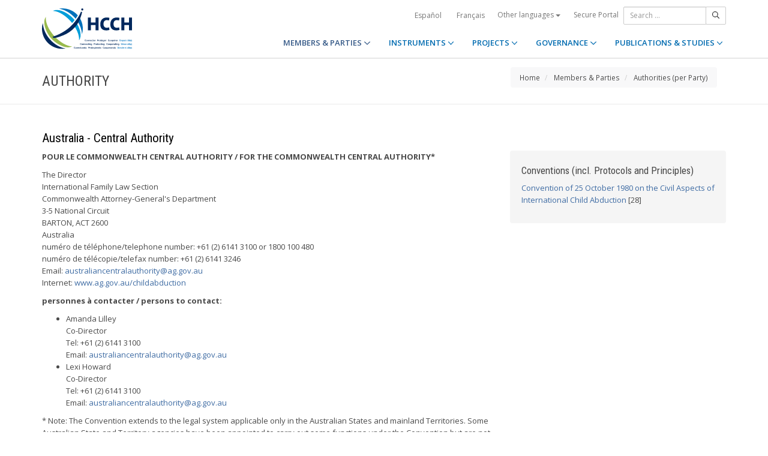

--- FILE ---
content_type: text/html;charset=UTF-8
request_url: https://www.hcch.net/en/states/authorities/details3/?aid=65
body_size: 6109
content:
<!DOCTYPE html>
<html lang="en"><head><title>HCCH | Authority</title>
			<!-- Google Tag Manager -->
<script>(function(w,d,s,l,i){w[l]=w[l]||[];w[l].push({'gtm.start':
new Date().getTime(),event:'gtm.js'});var f=d.getElementsByTagName(s)[0],
j=d.createElement(s),dl=l!='dataLayer'?'&l='+l:'';j.async=true;j.src=
'https://www.googletagmanager.com/gtm.js?id='+i+dl;f.parentNode.insertBefore(j,f);
})(window,document,'script','dataLayer','GTM-WPCR75H');</script>
<!-- End Google Tag Manager -->
			<!--
	Aan Zee Service Design | http://www.aanzee.nl
	Erasmusweg 19 | 2202 CA Noordwijk aan Zee | The Netherlands
	T +31(0)71 364 11 44 | E welkom@aanzee.nl
-->
			<meta charset="utf-8">
	<meta property="og:title" content="HCCH | Authority">
	<meta name="description" content="Hague Conference on Private International Law - The World Organisation for Cross-border Co-operation in Civil and Commercial Matters">
	<meta property="og:description" content="Hague Conference on Private International Law - The World Organisation for Cross-border Co-operation in Civil and Commercial Matters">
	<meta name="keywords" content="private law international world civil commercial organisation">
	<meta class="swiftype" name="title" data-type="string" content="Authority">
			<meta class="swiftype" name="sections" data-type="string" content="EN > Members & Parties > Authorities (per Party)">
			<meta class="swiftype" name="tags" data-type="string" content="en">
		<meta property="og:image" content="https://www.hcch.net/media/img/hcch_kl_2024.png">
		<link rel="image_src" href="https://www.hcch.net/media/img/hcch_kl_2024.png">
		<meta class="swiftype" name="image" data-type="enum" content="https://www.hcch.net/media/img/hcch_kl_2024.png">
		<link rel="canonical" href="https://www.hcch.net/en/states/authorities/details3/?aid=65" />
		<meta class="swiftype" name="url" data-type="enum" content="https://www.hcch.net/en/states/authorities/details3/?aid=65">
	<meta name="robots" content="index, follow">
<meta name="Author" content="e-Vision.nl, The Netherlands">
<meta name="viewport" content="width=device-width, initial-scale=1.0">
		<script src="//ajax.googleapis.com/ajax/libs/jquery/1.11.1/jquery.min.js"></script>
		<link href="//maxcdn.bootstrapcdn.com/bootstrap/3.3.1/css/bootstrap.min.css" rel="stylesheet">
		<link href="/media/css/theme.css?202511251434" rel="stylesheet">
		<link href="/media/css/style.css?202511251434" rel="stylesheet">
		<link href="//fonts.googleapis.com/css?family=Open+Sans:300,400italic,400,600,700" rel="stylesheet">
		<link href="//fonts.googleapis.com/css?family=Roboto+Condensed:300,300italic,400italic,700,400,300" rel="stylesheet">
<link href="//cf.e-vision.nl/libs/jquery.plugins/lightbox/css/lightbox.css" rel="stylesheet">
<script src="//cf.e-vision.nl/libs/jquery.plugins/lightbox/js/lightbox.min.js"></script>
<!--[if lt IE 9]>
  <script src="//html5shim.googlecode.com/svn/trunk/html5.js"></script>
  <script src="/media/js/respond.js"></script>
<![endif]-->
	<link rel="alternate" type="application/rss+xml" title="RSS Nieuws" href="/en/news-archive/rss" />
<!-- Le fav and touch icons -->
<link rel="shortcut icon" href="/favicon.ico">
<link rel="apple-touch-icon-precomposed" sizes="144x144" href="/media/img/apple-touch-icon-144-precomposed.png">
<link rel="apple-touch-icon-precomposed" sizes="114x114" href="/media/img/apple-touch-icon-114-precomposed.png">
<link rel="apple-touch-icon-precomposed" sizes="72x72" href="/media/img/apple-touch-icon-72-precomposed.png">
<link rel="apple-touch-icon-precomposed" href="/media/img/apple-touch-icon-57-precomposed.png">
			<script type="text/javascript">
(function(w,d,t,u,n,s,e){w['SwiftypeObject']=n;w[n]=w[n]||function(){
(w[n].q=w[n].q||[]).push(arguments);};s=d.createElement(t);
e=d.getElementsByTagName(t)[0];s.async=1;s.src=u;e.parentNode.insertBefore(s,e);
})(window,document,'script','//s.swiftypecdn.com/install/v2/st.js','_st');
_st('install','9j5Hy49R6qEaXjA6kbzx','2.0.0');
</script>
</head><body id="pag75" class="templ23 sectie69 authtables">
			<!-- Google Tag Manager (noscript) -->
<noscript><iframe src="https://www.googletagmanager.com/ns.html?id=GTM-WPCR75H"
height="0" width="0" style="display:none;visibility:hidden"></iframe></noscript>
<!-- End Google Tag Manager (noscript) -->
<div class="wrapper">
	<nav class="navbar navbar-default navbar-fixed-top hidden-print" role="navigation" data-swiftype-index="false">
	<div class="container">
		<div class="topbar visible-md visible-lg">
			<ul class="list-inline top-nav">
	<li>
			<div class="btn-group">
			<a href="/es/states/authorities/details3/?aid=65" class="btn btn-link coretaal">Español</a>
			<a href="/fr/states/authorities/details3/?aid=65" class="btn btn-link coretaal">Français</a>
	<button type="button" class="btn btn-link dropdown-toggle btn-xs" data-toggle="dropdown">
		Other languages <span class="caret"></span>
	</button>
	<ul class="dropdown-menu dropdown-menu-right country-selector" role="menu">
			<li class="primair"><a href="/de/states/authorities/details3/?aid=65">Deutsch</a></li>
			<li class="primair"><a href="/pt/states/authorities/details3/?aid=65">Português</a></li>
		<li class="secundair"><a href="/en/other-languages">Instruments, publications and documents in other languages</a></li>
	</ul>
</div>
	</li>
		<li><a href="/en/secure-portal">Secure Portal</a></li>
</ul>
			<form method="get" style="margin: 0; padding: 0;" class="searchbox">
	<div class="input-group input-group-sm">
		<input type="text" class="form-control zoekinvoer" placeholder="Search ...">
		<span class="input-group-btn">
			<button class="btn btn-default" type="submit"><i class="far fa-search"></i></button>
		</span>
	</div>
</form>
		</div>
		<div class="navbar-header">
			<button type="button" class="navbar-toggle collapsed" data-toggle="collapse" data-target="#main-nav">
				<span class="sr-only">#transl("toggle-nav")#</span>
				<i class="far fa-bars"></i>
			</button>
			<a href="/en/home" class="navbar-brand navbar-logo navbar-logo-bigger">
				<img src="/media/img/hcch_2024.svg" alt="HCCH">
			</a>
		</div>
			<div id="main-nav" class="navbar-collapse collapse">
	<ul class="nav navbar-nav navbar-right">
			<li class="dropdown active">
				<a href="/en/states" class="dropdown-toggle" data-toggle="dropdown">MEMBERS & PARTIES <i class="far fa-angle-down"></i></a>
					<ul class="dropdown-menu" role="menu">
						<li><a href="/en/states/hcch-members">HCCH Members</a></li>
						<li><a href="/en/states/other-connected-parties">Other Connected Parties</a></li>
						<li><a href="/en/states/authorities">Authorities (per Party)</a></li>
						<li><a href="/en/states/secure-portal-redirect">Secure Portal</a></li>
					</ul>
			</li>
			<li class="dropdown">
				<a href="/en/instruments" class="dropdown-toggle" data-toggle="dropdown">INSTRUMENTS <i class="far fa-angle-down"></i></a>
					<ul class="dropdown-menu" role="menu">
						<li><a href="/en/instruments/conventions">Conventions and other Instruments</a></li>
						<li><a href="/en/instruments/status-charts">Status chart</a></li>
						<li><a href="/en/instruments/authorities2">Authorities (per Convention)</a></li>
					</ul>
			</li>
			<li class="dropdown">
				<a href="/en/projects" class="dropdown-toggle" data-toggle="dropdown">PROJECTS <i class="far fa-angle-down"></i></a>
					<ul class="dropdown-menu" role="menu">
						<li><a href="/en/projects/legislative-projects">Legislative Work</a></li>
						<li><a href="/en/projects/post-convention-projects">Post-Convention Work</a></li>
						<li><a href="/en/projects/upcoming-meetings1">Upcoming meetings</a></li>
					</ul>
			</li>
			<li class="dropdown">
				<a href="/en/governance" class="dropdown-toggle" data-toggle="dropdown">GOVERNANCE <i class="far fa-angle-down"></i></a>
					<ul class="dropdown-menu" role="menu">
						<li><a href="/en/governance/statute">Statute</a></li>
						<li><a href="/en/governance/council-on-general-affairs">Council on General Affairs and Policy</a></li>
						<li><a href="/en/governance/rules-of-procedure">Rules of Procedure</a></li>
						<li><a href="/en/governance/regulations-on-budgetary-questions">Financial Regulations</a></li>
						<li><a href="/en/governance/strategic-plan1">Strategic Plan</a></li>
						<li><a href="/en/governance/establishment-ro"> Rules for the Establishment of Regional Offices</a></li>
						<li><a href="/en/governance/staff-rules1">Staff Rules</a></li>
						<li><a href="/en/governance/strategic-framework-for-post-convention-assistance">Strategic Framework for Post-Convention Assistance</a></li>
						<li><a href="/en/governance/appointing-sgs">Arrangements for appointing Secretaries General of the HCCH</a></li>
						<li><a href="/en/governance/seat-agreement">Seat Agreement</a></li>
						<li><a href="/en/governance/cooperation">Cooperation with other International Organisations</a></li>
						<li><a href="/en/governance/team-of-the-permanent-bureau">The Team of the Permanent Bureau</a></li>
					</ul>
			</li>
			<li class="dropdown laatste">
				<a href="/en/publications-and-studies" class="dropdown-toggle" data-toggle="dropdown">PUBLICATIONS & STUDIES <i class="far fa-angle-down"></i></a>
					<ul class="dropdown-menu" role="menu">
						<li><a href="/en/publications-and-studies/publications2">Publications</a></li>
						<li><a href="/en/publications-and-studies/studies">Studies</a></li>
					</ul>
			</li>
		<li class="hidden-md hidden-lg">
		<ul class="taallinks">
			<li><a href="/de/home">Deutsch</a></li>
			<li><a href="/en/home">English</a></li>
			<li><a href="/es/home">Español</a></li>
			<li><a href="/fr/home">Français</a></li>
			<li><a href="/pt/home">Português</a></li>
			<li><a href="/en/other-languages">Instruments, publications and documents in other languages</a></li>
		<li class="zoekbtn">
			<form method="get" style="margin: 0; padding: 0;" class="searchbox">
	<div class="input-group input-group-sm">
		<input type="text" class="form-control zoekinvoer" placeholder="Search ...">
		<span class="input-group-btn">
			<button class="btn btn-default" type="submit"><i class="far fa-search"></i></button>
		</span>
	</div>
</form>
				</li>
		</ul>
		</li>
	</ul>
</div>
	</div>
</nav>
			<div class="page-header" data-swiftype-index="false">
		<div class="container">
				<h1 class="page-title pull-left">Authority</h1>
			<ul class="breadcrumb pull-right hidden-print" id="crumbs">
		<li><a href="/en/home">Home</a></li>
			<li>
				<a href="/en/states">Members & Parties</a>
			</li>
			<li>
				<a href="/en/states/authorities">Authorities (per Party)</a>
			</li>
	</ul>
		</div>
	</div>
	<div class="page-content">
		<div class="container">
			<!-- do authorities.details -->
			<h2>Australia - Central Authority</h2>
	<div class="row">
		<div class="col-md-8">
		<p><strong>POUR LE COMMONWEALTH CENTRAL AUTHORITY / FOR THE COMMONWEALTH CENTRAL AUTHORITY*</strong></p>
<p>The Director<br /> International Family Law Section<br /> Commonwealth Attorney-General's Department<br /> 3-5 National Circuit<br /> BARTON, ACT 2600<br /> Australia<br /> num&eacute;ro de t&eacute;l&eacute;phone/telephone number: +61 (2) 6141 3100 or 1800 100 480<br /> num&eacute;ro de t&eacute;l&eacute;copie/telefax number: +61 (2) 6141 3246<br /> Email: <a href="/cdn-cgi/l/email-protection#0f6e7a7c7b7d6e63666e616c6a617b7d6e636e7a7b67607d667b764f6e6821686079216e7a"><span class="__cf_email__" data-cfemail="3a5b4f494e485b56535b54595f544e485b565b4f4e525548534e437a5b5d145d554c145b4f">[email&#160;protected]</span></a><br /> Internet: <a href="http://www.ag.gov.au/childabduction">www.ag.gov.au/childabduction</a></p>
<p><strong>personnes &agrave; contacter / persons to contact:</strong></p>
<ul>
<li>Amanda Lilley<br />Co-Director<br />Tel: +61 (2) 6141 3100<br />Email: <a href="/cdn-cgi/l/email-protection#7e1f0b0d0a0c1f12171f101d1b100a0c1f121f0b0a16110c170a073e1f1950191108501f0b"><span class="__cf_email__" data-cfemail="2d4c585e595f4c41444c434e4843595f4c414c585945425f4459546d4c4a034a425b034c58">[email&#160;protected]</span></a></li>
<li>Lexi Howard<br />Co-Director<br />Tel: +61 (2) 6141 3100<br />Email: <a href="/cdn-cgi/l/email-protection#e9889c9a9d9b88858088878a8c879d9b8885889c9d81869b809d90a9888ec78e869fc7889c"><span class="__cf_email__" data-cfemail="365743454244575a5f57585553584244575a5743425e59445f424f76575118515940185743">[email&#160;protected]</span></a>&nbsp;</li>
</ul>
<p>* Note:&nbsp;The Convention extends to the legal system applicable only in the Australian States and mainland Territories. Some Australian State and Territory agencies have been appointed to carry out some functions under the Convention but are not authorised to receive or transmit applications. Communications should be sent in the first instance to the Attorney-General's Department.&nbsp;</p>
<p><strong>POUR L'&Eacute;TAT DE QUEENSLAND/FOR THE STATE OF QUEENSLAND</strong></p>
<p>Department of Children, Youth Justice and Multicultural Affairs<br />Court Services<br />Locked Bag 3405<br />Brisbane Q 4001<br />Attention: Helen Tooth, Manager Court Services<br />Email: <a href="/cdn-cgi/l/email-protection#d8bbb7adaaacabbdaaaeb1bbbdab98bba1b2b5b9f6a9b4bcf6bfb7aef6b9ad"><span class="__cf_email__" data-cfemail="4d2e22383f393e283f3b242e283e0d2e3427202c633c2129632a223b632c38">[email&#160;protected]</span></a>&nbsp;</p>
<p><strong>POUR L'&Eacute;TAT DU NORTHERN TERRITORY/FOR THE NORTHERN TERRITORY</strong></p>
<p>Department of the Attorney General and Justice<br /> Child Protection and Community Services Team<br /> GPO Box 1722<br /> DARWIN NT 0801&nbsp;</p>
<p><strong>POUR L'&Eacute;TAT DE VICTORIA/FOR THE STATE OF VICTORIA</strong></p>
<p>Department of Families, Fairness and Housing<br />Legal Services<br />GPO Box 1774<br />MELBOURNE VIC 3001<br />Attention: Co-General Counsels, Legal Services</p>
<p><strong>POUR L'&Eacute;TAT DE NEW SOUTH WALES/FOR THE STATE OF NEW SOUTH WALES</strong></p>
<p>Civil Litigation, Dispute Resolution and Public Law, DCJ Legal<br />Department of Communities and Justice<br />6 Parramatta Square, 10 Darcy Street, Parramatta NSW 2150<br />Locked Bag 5000, Parramatta NSW 2124<br />Email: <a href="/cdn-cgi/l/email-protection#33765d42465a415a56401e7770797f5654525f73555250401d5d40441d545c451d5246"><span class="__cf_email__" data-cfemail="44012a35312d362d21376900070e082123252804222527376a2a37336a232b326a2531">[email&#160;protected]</span></a></p>
<p><strong>POUR L'ETAT DE TASMANIE/FOR THE STATE OF TASMANIA</strong></p>
<p>The Secretary<br />Department for Education, Children and Young People<br />GPO Box 169<br />HOBART TAS 7001<br />Attention: Mr Tim Bullard</p>
<p><strong>POUR L'&Eacute;TAT DE WESTERN AUSTRALIA/FOR THE STATE OF WESTERN AUSTRALIA</strong></p>
<p>Western Australian Commissioner of Police<br />Missing Persons Unit<br />144 Stirling Street<br />PERTH WA 6000&nbsp;</p>
<p><strong>POUR L'&Eacute;TAT DE SOUTH AUSTRALIA/FOR THE STATE OF SOUTH AUSTRALIA</strong></p>
<p>The Commissioner of Police<br /> South Australian Police Department<br /> GPO Box 1539<br /> ADELAIDE SA 5001<br /> Attention: Detective Superintendent Desmond Bray<br />Email: <a href="/cdn-cgi/l/email-protection#acc8c9dfc1c3c2c882cedecdd5ecdcc3c0c5cfc982dfcd82cbc3da82cdd9"><span class="__cf_email__" data-cfemail="9bfffee8f6f4f5ffb5f9e9fae2dbebf4f7f2f8feb5e8fab5fcf4edb5faee">[email&#160;protected]</span><br /></a>Attention: Detective Inspector Mark McEachern<br />Email: <a href="/cdn-cgi/l/email-protection#e0ad81928bcead838581838885928ea0908f8c898385ce9381ce878f96ce8195"><span class="__cf_email__" data-cfemail="561b37243d781b353337353e3324381626393a3f353378253778313920783723">[email&#160;protected]</span></a></p>
<p><strong>POUR LE AUSTRALIAN CAPITAL TERRITORY/FOR THE AUSTRALIAN CAPITAL TERRITORY</strong></p>
<p>Community Services Directorate<br /> Legal Services, Care and Protection Services<br /> GPO Box 817<br /> CANBERRA ACT 2601<br /> Attention: Anne Martens, Senior Director, Legal Services Unit</p>
			<p class="text-muted"><small>This page was last updated on:  <time>17 February 2023</time></small></p>
		</div>
		<div class="col-md-4">
			<div class="well">
				<h3>Conventions (incl. Protocols and Principles)</h3>
				<ul class="list-unstyled">
						<li><a href="/en/instruments/conventions/full-text/?cid=24">Convention of 25 October 1980 on the Civil Aspects of International Child Abduction</a> [28]</li>
				</ul>
			</div>
		</div>
	</div>
		</div>
	</div>
	<footer class="hidden-print" data-swiftype-index="false">
<h2 class="hidden">HCCH</h2>
	<div class="container">
		<div class="row">
			<div class="col-md-6">
				<h3 class="footer-heading">USEFUL LINKS</h3>
				<div class="row margin-bottom-30px">
			<div class="col-xs-4">
	<ul class="list-unstyled footer-nav">
			<li><a href="/en/contact">Contact</a></li>
			<li><a href="/en/about">About</a></li>
			<li><a href="/en/faq">FAQ</a></li>
	</ul>
</div>
<div class="col-xs-4">
	<ul class="list-unstyled footer-nav">
			<li><a href="/en/news-archive">News Archive</a></li>
			<li><a href="/en/latest-updates">Latest updates</a></li>
			<li><a href="/en/recruitment">Recruitment</a></li>
	</ul>
</div>
<div class="col-xs-4">
	<ul class="list-unstyled footer-nav">
			<li><a href="/en/calls-for-tender">Calls for Tender </a></li>
			<li><a href="/en/sitemap">Sitemap</a></li>
			<li><a href="/en/disclaimer">Disclaimer</a></li>
	</ul>
</div>
				</div>
			</div>
			<div class="col-md-6">
				<div class="social-connect pull-right">
					<h3 class="footer-heading">GET CONNECTED</h3>
					<ul class="list-inline social-icons">
						<li><a href="https://www.facebook.com/pages/Hague-Conference-on-Private-International-Law/148050175263437?fref=ts" class="facebook-bg" target="_blank"><i class="fab fa-facebook"></i></a></li>
						<li><a href="https://twitter.com/HCCH_TheHague" class="twitter-bg" target="_blank"><i class="fab fa-x-twitter"></i></a></li>
						<li><a href="https://www.youtube.com/user/HagueConference" class="youtube-bg" target="_blank"><i class="fab fa-youtube"></i></a></li>
						<li><a href="http://www.linkedin.com/company/hague-conference-on-private-international-law?trk=hb_tab_compy_id_1710377" class="linkedin-bg" target="_blank"><i class="fab fa-linkedin"></i></a></li>
						<li><a href="/en/news-archive/rss" class="rss-bg" target="_blank"><i class="far fa-rss"></i></a></li>
					</ul>
				</div>
			</div>
		</div>
	</div>
	<div class="text-center copyright">
		<p class="footer-text">Hague Conference on Private International Law - Conf&eacute;rence de La Haye de droit international priv&eacute; - Conferencia de La Haya de Derecho Internacional Privado</p>
		<p>&copy; HCCH 1951-2026. All Rights Reserved.</p>
	</div>
</footer>
</div>
			<script data-cfasync="false" src="/cdn-cgi/scripts/5c5dd728/cloudflare-static/email-decode.min.js"></script><script src="//maxcdn.bootstrapcdn.com/bootstrap/3.3.1/js/bootstrap.min.js"></script>
		<script src="/media/js/jquery.bootstrap-autohidingnavbar.min.js"></script>
		<script src="//kit.fontawesome.com/8c5faf19a9.js"></script>
<script defer src="https://static.cloudflareinsights.com/beacon.min.js/vcd15cbe7772f49c399c6a5babf22c1241717689176015" integrity="sha512-ZpsOmlRQV6y907TI0dKBHq9Md29nnaEIPlkf84rnaERnq6zvWvPUqr2ft8M1aS28oN72PdrCzSjY4U6VaAw1EQ==" data-cf-beacon='{"version":"2024.11.0","token":"b90abe3ab3224520aaf2ba75c829235d","r":1,"server_timing":{"name":{"cfCacheStatus":true,"cfEdge":true,"cfExtPri":true,"cfL4":true,"cfOrigin":true,"cfSpeedBrain":true},"location_startswith":null}}' crossorigin="anonymous"></script>
</body></html>